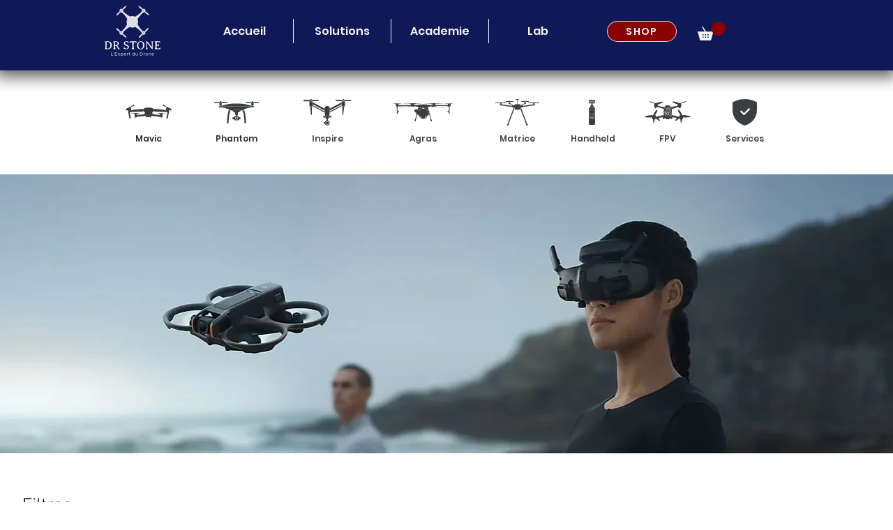

--- FILE ---
content_type: text/html; charset=utf-8
request_url: https://www.google.com/recaptcha/api2/aframe
body_size: 116
content:
<!DOCTYPE HTML><html><head><meta http-equiv="content-type" content="text/html; charset=UTF-8"></head><body><script nonce="myvc8eXILuN9CjMfTWcnGw">/** Anti-fraud and anti-abuse applications only. See google.com/recaptcha */ try{var clients={'sodar':'https://pagead2.googlesyndication.com/pagead/sodar?'};window.addEventListener("message",function(a){try{if(a.source===window.parent){var b=JSON.parse(a.data);var c=clients[b['id']];if(c){var d=document.createElement('img');d.src=c+b['params']+'&rc='+(localStorage.getItem("rc::a")?sessionStorage.getItem("rc::b"):"");window.document.body.appendChild(d);sessionStorage.setItem("rc::e",parseInt(sessionStorage.getItem("rc::e")||0)+1);localStorage.setItem("rc::h",'1768636936860');}}}catch(b){}});window.parent.postMessage("_grecaptcha_ready", "*");}catch(b){}</script></body></html>